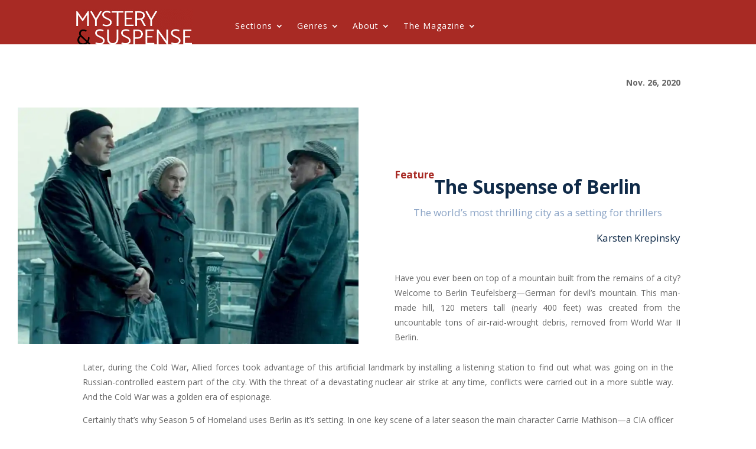

--- FILE ---
content_type: text/html; charset=UTF-8
request_url: https://www.mysteryandsuspense.com/berlin-thrillers/
body_size: 15581
content:
<!DOCTYPE html>
<html lang="en-US">
<head>
	<meta charset="UTF-8" />
<meta http-equiv="X-UA-Compatible" content="IE=edge">
	<link rel="pingback" href="https://www.mysteryandsuspense.com/xmlrpc.php" />

	<script type="text/javascript">
		document.documentElement.className = 'js';
	</script>
	
	<script>var et_site_url='https://www.mysteryandsuspense.com';var et_post_id='2991';function et_core_page_resource_fallback(a,b){"undefined"===typeof b&&(b=a.sheet.cssRules&&0===a.sheet.cssRules.length);b&&(a.onerror=null,a.onload=null,a.href?a.href=et_site_url+"/?et_core_page_resource="+a.id+et_post_id:a.src&&(a.src=et_site_url+"/?et_core_page_resource="+a.id+et_post_id))}
</script><meta name='robots' content='index, follow, max-image-preview:large, max-snippet:-1, max-video-preview:-1' />

	<!-- This site is optimized with the Yoast SEO plugin v23.7 - https://yoast.com/wordpress/plugins/seo/ -->
	<title>The Suspense of Berlin - Mystery and Suspense Magazine</title>
	<meta name="description" content="The suspense of Berlin. The world’s most thrilling city as a setting for thrillers. Berlin Thrillers and Mysteries." />
	<link rel="canonical" href="https://www.mysteryandsuspense.com/berlin-thrillers/" />
	<meta property="og:locale" content="en_US" />
	<meta property="og:type" content="article" />
	<meta property="og:title" content="The Suspense of Berlin - Mystery and Suspense Magazine" />
	<meta property="og:description" content="The suspense of Berlin. The world’s most thrilling city as a setting for thrillers. Berlin Thrillers and Mysteries." />
	<meta property="og:url" content="https://www.mysteryandsuspense.com/berlin-thrillers/" />
	<meta property="og:site_name" content="Mystery and Suspense Magazine" />
	<meta property="article:publisher" content="https://www.facebook.com/mysteryandsuspensemagazine" />
	<meta property="article:published_time" content="2020-11-26T14:18:00+00:00" />
	<meta property="article:modified_time" content="2021-02-01T18:22:45+00:00" />
	<meta property="og:image" content="https://i2.wp.com/www.mysteryandsuspense.com/wp-content/uploads/2020/11/Berlin-Thrillers.jpg?fit=865%2C600&ssl=1" />
	<meta property="og:image:width" content="865" />
	<meta property="og:image:height" content="600" />
	<meta property="og:image:type" content="image/jpeg" />
	<meta name="author" content="Mystery and Suspense Magazine" />
	<meta name="twitter:card" content="summary_large_image" />
	<meta name="twitter:creator" content="@MandSMagazine" />
	<meta name="twitter:site" content="@MandSMagazine" />
	<script type="application/ld+json" class="yoast-schema-graph">{"@context":"https://schema.org","@graph":[{"@type":"Article","@id":"https://www.mysteryandsuspense.com/berlin-thrillers/#article","isPartOf":{"@id":"https://www.mysteryandsuspense.com/berlin-thrillers/"},"author":{"name":"Mystery and Suspense Magazine","@id":"https://www.mysteryandsuspense.com/#/schema/person/e314362663b355a4001bc40bed93b0c2"},"headline":"The Suspense of Berlin","datePublished":"2020-11-26T14:18:00+00:00","dateModified":"2021-02-01T18:22:45+00:00","mainEntityOfPage":{"@id":"https://www.mysteryandsuspense.com/berlin-thrillers/"},"wordCount":1862,"commentCount":0,"publisher":{"@id":"https://www.mysteryandsuspense.com/#organization"},"image":{"@id":"https://www.mysteryandsuspense.com/berlin-thrillers/#primaryimage"},"thumbnailUrl":"https://www.mysteryandsuspense.com/wp-content/uploads/2020/11/Berlin-Thrillers.jpg","articleSection":["Feature","Feature - Military Thriller","Feature - Suspense Thriller"],"inLanguage":"en-US","potentialAction":[{"@type":"CommentAction","name":"Comment","target":["https://www.mysteryandsuspense.com/berlin-thrillers/#respond"]}]},{"@type":"WebPage","@id":"https://www.mysteryandsuspense.com/berlin-thrillers/","url":"https://www.mysteryandsuspense.com/berlin-thrillers/","name":"The Suspense of Berlin - Mystery and Suspense Magazine","isPartOf":{"@id":"https://www.mysteryandsuspense.com/#website"},"primaryImageOfPage":{"@id":"https://www.mysteryandsuspense.com/berlin-thrillers/#primaryimage"},"image":{"@id":"https://www.mysteryandsuspense.com/berlin-thrillers/#primaryimage"},"thumbnailUrl":"https://www.mysteryandsuspense.com/wp-content/uploads/2020/11/Berlin-Thrillers.jpg","datePublished":"2020-11-26T14:18:00+00:00","dateModified":"2021-02-01T18:22:45+00:00","description":"The suspense of Berlin. The world’s most thrilling city as a setting for thrillers. Berlin Thrillers and Mysteries.","breadcrumb":{"@id":"https://www.mysteryandsuspense.com/berlin-thrillers/#breadcrumb"},"inLanguage":"en-US","potentialAction":[{"@type":"ReadAction","target":["https://www.mysteryandsuspense.com/berlin-thrillers/"]}]},{"@type":"ImageObject","inLanguage":"en-US","@id":"https://www.mysteryandsuspense.com/berlin-thrillers/#primaryimage","url":"https://www.mysteryandsuspense.com/wp-content/uploads/2020/11/Berlin-Thrillers.jpg","contentUrl":"https://www.mysteryandsuspense.com/wp-content/uploads/2020/11/Berlin-Thrillers.jpg","width":865,"height":600,"caption":"Berlin Thrillers"},{"@type":"BreadcrumbList","@id":"https://www.mysteryandsuspense.com/berlin-thrillers/#breadcrumb","itemListElement":[{"@type":"ListItem","position":1,"name":"Home","item":"https://www.mysteryandsuspense.com/"},{"@type":"ListItem","position":2,"name":"The Suspense of Berlin"}]},{"@type":"WebSite","@id":"https://www.mysteryandsuspense.com/#website","url":"https://www.mysteryandsuspense.com/","name":"Mystery and Suspense Magazine","description":"The best of mystery, thriller, horror, crime &amp; suspense","publisher":{"@id":"https://www.mysteryandsuspense.com/#organization"},"potentialAction":[{"@type":"SearchAction","target":{"@type":"EntryPoint","urlTemplate":"https://www.mysteryandsuspense.com/?s={search_term_string}"},"query-input":{"@type":"PropertyValueSpecification","valueRequired":true,"valueName":"search_term_string"}}],"inLanguage":"en-US"},{"@type":"Organization","@id":"https://www.mysteryandsuspense.com/#organization","name":"Mystery and Suspense","url":"https://www.mysteryandsuspense.com/","logo":{"@type":"ImageObject","inLanguage":"en-US","@id":"https://www.mysteryandsuspense.com/#/schema/logo/image/","url":"https://www.mysteryandsuspense.com/wp-content/uploads/2020/09/logo3.jpg","contentUrl":"https://www.mysteryandsuspense.com/wp-content/uploads/2020/09/logo3.jpg","width":274,"height":111,"caption":"Mystery and Suspense"},"image":{"@id":"https://www.mysteryandsuspense.com/#/schema/logo/image/"},"sameAs":["https://www.facebook.com/mysteryandsuspensemagazine","https://x.com/MandSMagazine"]},{"@type":"Person","@id":"https://www.mysteryandsuspense.com/#/schema/person/e314362663b355a4001bc40bed93b0c2","name":"Mystery and Suspense Magazine","image":{"@type":"ImageObject","inLanguage":"en-US","@id":"https://www.mysteryandsuspense.com/#/schema/person/image/","url":"https://secure.gravatar.com/avatar/32ffa72c922864d6d2ae7a0951e5c65b4077b169bf539d7cee4a59c612d1c4bd?s=96&d=wp_user_avatar&r=g","contentUrl":"https://secure.gravatar.com/avatar/32ffa72c922864d6d2ae7a0951e5c65b4077b169bf539d7cee4a59c612d1c4bd?s=96&d=wp_user_avatar&r=g","caption":"Mystery and Suspense Magazine"},"url":"https://www.mysteryandsuspense.com/author/sam-boush/"}]}</script>
	<!-- / Yoast SEO plugin. -->


<link rel='dns-prefetch' href='//www.mysteryandsuspense.com' />
<link rel='dns-prefetch' href='//www.googletagmanager.com' />
<link rel='dns-prefetch' href='//fonts.googleapis.com' />
<link rel='dns-prefetch' href='//pagead2.googlesyndication.com' />
<link rel="alternate" type="application/rss+xml" title="Mystery and Suspense Magazine &raquo; Feed" href="https://www.mysteryandsuspense.com/feed/" />
<link rel="alternate" title="oEmbed (JSON)" type="application/json+oembed" href="https://www.mysteryandsuspense.com/wp-json/oembed/1.0/embed?url=https%3A%2F%2Fwww.mysteryandsuspense.com%2Fberlin-thrillers%2F" />
<link rel="alternate" title="oEmbed (XML)" type="text/xml+oembed" href="https://www.mysteryandsuspense.com/wp-json/oembed/1.0/embed?url=https%3A%2F%2Fwww.mysteryandsuspense.com%2Fberlin-thrillers%2F&#038;format=xml" />
<style id='wp-img-auto-sizes-contain-inline-css' type='text/css'>
img:is([sizes=auto i],[sizes^="auto," i]){contain-intrinsic-size:3000px 1500px}
/*# sourceURL=wp-img-auto-sizes-contain-inline-css */
</style>
<style id='wp-block-library-inline-css' type='text/css'>
:root{--wp-block-synced-color:#7a00df;--wp-block-synced-color--rgb:122,0,223;--wp-bound-block-color:var(--wp-block-synced-color);--wp-editor-canvas-background:#ddd;--wp-admin-theme-color:#007cba;--wp-admin-theme-color--rgb:0,124,186;--wp-admin-theme-color-darker-10:#006ba1;--wp-admin-theme-color-darker-10--rgb:0,107,160.5;--wp-admin-theme-color-darker-20:#005a87;--wp-admin-theme-color-darker-20--rgb:0,90,135;--wp-admin-border-width-focus:2px}@media (min-resolution:192dpi){:root{--wp-admin-border-width-focus:1.5px}}.wp-element-button{cursor:pointer}:root .has-very-light-gray-background-color{background-color:#eee}:root .has-very-dark-gray-background-color{background-color:#313131}:root .has-very-light-gray-color{color:#eee}:root .has-very-dark-gray-color{color:#313131}:root .has-vivid-green-cyan-to-vivid-cyan-blue-gradient-background{background:linear-gradient(135deg,#00d084,#0693e3)}:root .has-purple-crush-gradient-background{background:linear-gradient(135deg,#34e2e4,#4721fb 50%,#ab1dfe)}:root .has-hazy-dawn-gradient-background{background:linear-gradient(135deg,#faaca8,#dad0ec)}:root .has-subdued-olive-gradient-background{background:linear-gradient(135deg,#fafae1,#67a671)}:root .has-atomic-cream-gradient-background{background:linear-gradient(135deg,#fdd79a,#004a59)}:root .has-nightshade-gradient-background{background:linear-gradient(135deg,#330968,#31cdcf)}:root .has-midnight-gradient-background{background:linear-gradient(135deg,#020381,#2874fc)}:root{--wp--preset--font-size--normal:16px;--wp--preset--font-size--huge:42px}.has-regular-font-size{font-size:1em}.has-larger-font-size{font-size:2.625em}.has-normal-font-size{font-size:var(--wp--preset--font-size--normal)}.has-huge-font-size{font-size:var(--wp--preset--font-size--huge)}.has-text-align-center{text-align:center}.has-text-align-left{text-align:left}.has-text-align-right{text-align:right}.has-fit-text{white-space:nowrap!important}#end-resizable-editor-section{display:none}.aligncenter{clear:both}.items-justified-left{justify-content:flex-start}.items-justified-center{justify-content:center}.items-justified-right{justify-content:flex-end}.items-justified-space-between{justify-content:space-between}.screen-reader-text{border:0;clip-path:inset(50%);height:1px;margin:-1px;overflow:hidden;padding:0;position:absolute;width:1px;word-wrap:normal!important}.screen-reader-text:focus{background-color:#ddd;clip-path:none;color:#444;display:block;font-size:1em;height:auto;left:5px;line-height:normal;padding:15px 23px 14px;text-decoration:none;top:5px;width:auto;z-index:100000}html :where(.has-border-color){border-style:solid}html :where([style*=border-top-color]){border-top-style:solid}html :where([style*=border-right-color]){border-right-style:solid}html :where([style*=border-bottom-color]){border-bottom-style:solid}html :where([style*=border-left-color]){border-left-style:solid}html :where([style*=border-width]){border-style:solid}html :where([style*=border-top-width]){border-top-style:solid}html :where([style*=border-right-width]){border-right-style:solid}html :where([style*=border-bottom-width]){border-bottom-style:solid}html :where([style*=border-left-width]){border-left-style:solid}html :where(img[class*=wp-image-]){height:auto;max-width:100%}:where(figure){margin:0 0 1em}html :where(.is-position-sticky){--wp-admin--admin-bar--position-offset:var(--wp-admin--admin-bar--height,0px)}@media screen and (max-width:600px){html :where(.is-position-sticky){--wp-admin--admin-bar--position-offset:0px}}

/*# sourceURL=wp-block-library-inline-css */
</style><style id='global-styles-inline-css' type='text/css'>
:root{--wp--preset--aspect-ratio--square: 1;--wp--preset--aspect-ratio--4-3: 4/3;--wp--preset--aspect-ratio--3-4: 3/4;--wp--preset--aspect-ratio--3-2: 3/2;--wp--preset--aspect-ratio--2-3: 2/3;--wp--preset--aspect-ratio--16-9: 16/9;--wp--preset--aspect-ratio--9-16: 9/16;--wp--preset--color--black: #000000;--wp--preset--color--cyan-bluish-gray: #abb8c3;--wp--preset--color--white: #ffffff;--wp--preset--color--pale-pink: #f78da7;--wp--preset--color--vivid-red: #cf2e2e;--wp--preset--color--luminous-vivid-orange: #ff6900;--wp--preset--color--luminous-vivid-amber: #fcb900;--wp--preset--color--light-green-cyan: #7bdcb5;--wp--preset--color--vivid-green-cyan: #00d084;--wp--preset--color--pale-cyan-blue: #8ed1fc;--wp--preset--color--vivid-cyan-blue: #0693e3;--wp--preset--color--vivid-purple: #9b51e0;--wp--preset--gradient--vivid-cyan-blue-to-vivid-purple: linear-gradient(135deg,rgb(6,147,227) 0%,rgb(155,81,224) 100%);--wp--preset--gradient--light-green-cyan-to-vivid-green-cyan: linear-gradient(135deg,rgb(122,220,180) 0%,rgb(0,208,130) 100%);--wp--preset--gradient--luminous-vivid-amber-to-luminous-vivid-orange: linear-gradient(135deg,rgb(252,185,0) 0%,rgb(255,105,0) 100%);--wp--preset--gradient--luminous-vivid-orange-to-vivid-red: linear-gradient(135deg,rgb(255,105,0) 0%,rgb(207,46,46) 100%);--wp--preset--gradient--very-light-gray-to-cyan-bluish-gray: linear-gradient(135deg,rgb(238,238,238) 0%,rgb(169,184,195) 100%);--wp--preset--gradient--cool-to-warm-spectrum: linear-gradient(135deg,rgb(74,234,220) 0%,rgb(151,120,209) 20%,rgb(207,42,186) 40%,rgb(238,44,130) 60%,rgb(251,105,98) 80%,rgb(254,248,76) 100%);--wp--preset--gradient--blush-light-purple: linear-gradient(135deg,rgb(255,206,236) 0%,rgb(152,150,240) 100%);--wp--preset--gradient--blush-bordeaux: linear-gradient(135deg,rgb(254,205,165) 0%,rgb(254,45,45) 50%,rgb(107,0,62) 100%);--wp--preset--gradient--luminous-dusk: linear-gradient(135deg,rgb(255,203,112) 0%,rgb(199,81,192) 50%,rgb(65,88,208) 100%);--wp--preset--gradient--pale-ocean: linear-gradient(135deg,rgb(255,245,203) 0%,rgb(182,227,212) 50%,rgb(51,167,181) 100%);--wp--preset--gradient--electric-grass: linear-gradient(135deg,rgb(202,248,128) 0%,rgb(113,206,126) 100%);--wp--preset--gradient--midnight: linear-gradient(135deg,rgb(2,3,129) 0%,rgb(40,116,252) 100%);--wp--preset--font-size--small: 13px;--wp--preset--font-size--medium: 20px;--wp--preset--font-size--large: 36px;--wp--preset--font-size--x-large: 42px;--wp--preset--spacing--20: 0.44rem;--wp--preset--spacing--30: 0.67rem;--wp--preset--spacing--40: 1rem;--wp--preset--spacing--50: 1.5rem;--wp--preset--spacing--60: 2.25rem;--wp--preset--spacing--70: 3.38rem;--wp--preset--spacing--80: 5.06rem;--wp--preset--shadow--natural: 6px 6px 9px rgba(0, 0, 0, 0.2);--wp--preset--shadow--deep: 12px 12px 50px rgba(0, 0, 0, 0.4);--wp--preset--shadow--sharp: 6px 6px 0px rgba(0, 0, 0, 0.2);--wp--preset--shadow--outlined: 6px 6px 0px -3px rgb(255, 255, 255), 6px 6px rgb(0, 0, 0);--wp--preset--shadow--crisp: 6px 6px 0px rgb(0, 0, 0);}:where(.is-layout-flex){gap: 0.5em;}:where(.is-layout-grid){gap: 0.5em;}body .is-layout-flex{display: flex;}.is-layout-flex{flex-wrap: wrap;align-items: center;}.is-layout-flex > :is(*, div){margin: 0;}body .is-layout-grid{display: grid;}.is-layout-grid > :is(*, div){margin: 0;}:where(.wp-block-columns.is-layout-flex){gap: 2em;}:where(.wp-block-columns.is-layout-grid){gap: 2em;}:where(.wp-block-post-template.is-layout-flex){gap: 1.25em;}:where(.wp-block-post-template.is-layout-grid){gap: 1.25em;}.has-black-color{color: var(--wp--preset--color--black) !important;}.has-cyan-bluish-gray-color{color: var(--wp--preset--color--cyan-bluish-gray) !important;}.has-white-color{color: var(--wp--preset--color--white) !important;}.has-pale-pink-color{color: var(--wp--preset--color--pale-pink) !important;}.has-vivid-red-color{color: var(--wp--preset--color--vivid-red) !important;}.has-luminous-vivid-orange-color{color: var(--wp--preset--color--luminous-vivid-orange) !important;}.has-luminous-vivid-amber-color{color: var(--wp--preset--color--luminous-vivid-amber) !important;}.has-light-green-cyan-color{color: var(--wp--preset--color--light-green-cyan) !important;}.has-vivid-green-cyan-color{color: var(--wp--preset--color--vivid-green-cyan) !important;}.has-pale-cyan-blue-color{color: var(--wp--preset--color--pale-cyan-blue) !important;}.has-vivid-cyan-blue-color{color: var(--wp--preset--color--vivid-cyan-blue) !important;}.has-vivid-purple-color{color: var(--wp--preset--color--vivid-purple) !important;}.has-black-background-color{background-color: var(--wp--preset--color--black) !important;}.has-cyan-bluish-gray-background-color{background-color: var(--wp--preset--color--cyan-bluish-gray) !important;}.has-white-background-color{background-color: var(--wp--preset--color--white) !important;}.has-pale-pink-background-color{background-color: var(--wp--preset--color--pale-pink) !important;}.has-vivid-red-background-color{background-color: var(--wp--preset--color--vivid-red) !important;}.has-luminous-vivid-orange-background-color{background-color: var(--wp--preset--color--luminous-vivid-orange) !important;}.has-luminous-vivid-amber-background-color{background-color: var(--wp--preset--color--luminous-vivid-amber) !important;}.has-light-green-cyan-background-color{background-color: var(--wp--preset--color--light-green-cyan) !important;}.has-vivid-green-cyan-background-color{background-color: var(--wp--preset--color--vivid-green-cyan) !important;}.has-pale-cyan-blue-background-color{background-color: var(--wp--preset--color--pale-cyan-blue) !important;}.has-vivid-cyan-blue-background-color{background-color: var(--wp--preset--color--vivid-cyan-blue) !important;}.has-vivid-purple-background-color{background-color: var(--wp--preset--color--vivid-purple) !important;}.has-black-border-color{border-color: var(--wp--preset--color--black) !important;}.has-cyan-bluish-gray-border-color{border-color: var(--wp--preset--color--cyan-bluish-gray) !important;}.has-white-border-color{border-color: var(--wp--preset--color--white) !important;}.has-pale-pink-border-color{border-color: var(--wp--preset--color--pale-pink) !important;}.has-vivid-red-border-color{border-color: var(--wp--preset--color--vivid-red) !important;}.has-luminous-vivid-orange-border-color{border-color: var(--wp--preset--color--luminous-vivid-orange) !important;}.has-luminous-vivid-amber-border-color{border-color: var(--wp--preset--color--luminous-vivid-amber) !important;}.has-light-green-cyan-border-color{border-color: var(--wp--preset--color--light-green-cyan) !important;}.has-vivid-green-cyan-border-color{border-color: var(--wp--preset--color--vivid-green-cyan) !important;}.has-pale-cyan-blue-border-color{border-color: var(--wp--preset--color--pale-cyan-blue) !important;}.has-vivid-cyan-blue-border-color{border-color: var(--wp--preset--color--vivid-cyan-blue) !important;}.has-vivid-purple-border-color{border-color: var(--wp--preset--color--vivid-purple) !important;}.has-vivid-cyan-blue-to-vivid-purple-gradient-background{background: var(--wp--preset--gradient--vivid-cyan-blue-to-vivid-purple) !important;}.has-light-green-cyan-to-vivid-green-cyan-gradient-background{background: var(--wp--preset--gradient--light-green-cyan-to-vivid-green-cyan) !important;}.has-luminous-vivid-amber-to-luminous-vivid-orange-gradient-background{background: var(--wp--preset--gradient--luminous-vivid-amber-to-luminous-vivid-orange) !important;}.has-luminous-vivid-orange-to-vivid-red-gradient-background{background: var(--wp--preset--gradient--luminous-vivid-orange-to-vivid-red) !important;}.has-very-light-gray-to-cyan-bluish-gray-gradient-background{background: var(--wp--preset--gradient--very-light-gray-to-cyan-bluish-gray) !important;}.has-cool-to-warm-spectrum-gradient-background{background: var(--wp--preset--gradient--cool-to-warm-spectrum) !important;}.has-blush-light-purple-gradient-background{background: var(--wp--preset--gradient--blush-light-purple) !important;}.has-blush-bordeaux-gradient-background{background: var(--wp--preset--gradient--blush-bordeaux) !important;}.has-luminous-dusk-gradient-background{background: var(--wp--preset--gradient--luminous-dusk) !important;}.has-pale-ocean-gradient-background{background: var(--wp--preset--gradient--pale-ocean) !important;}.has-electric-grass-gradient-background{background: var(--wp--preset--gradient--electric-grass) !important;}.has-midnight-gradient-background{background: var(--wp--preset--gradient--midnight) !important;}.has-small-font-size{font-size: var(--wp--preset--font-size--small) !important;}.has-medium-font-size{font-size: var(--wp--preset--font-size--medium) !important;}.has-large-font-size{font-size: var(--wp--preset--font-size--large) !important;}.has-x-large-font-size{font-size: var(--wp--preset--font-size--x-large) !important;}
/*# sourceURL=global-styles-inline-css */
</style>

<style id='classic-theme-styles-inline-css' type='text/css'>
/*! This file is auto-generated */
.wp-block-button__link{color:#fff;background-color:#32373c;border-radius:9999px;box-shadow:none;text-decoration:none;padding:calc(.667em + 2px) calc(1.333em + 2px);font-size:1.125em}.wp-block-file__button{background:#32373c;color:#fff;text-decoration:none}
/*# sourceURL=/wp-includes/css/classic-themes.min.css */
</style>
<link rel='stylesheet' id='wpacu-combined-google-fonts-css' href='https://fonts.googleapis.com/css?family=Cardo:700,italic,regular|Open+Sans:300,300italic,400,400italic,600,600italic,700,700italic,800,800italic&amp;subset=latin,latin-ext' type='text/css' media='all' />
<link rel='stylesheet' id='divi-style-css' href='https://www.mysteryandsuspense.com/wp-content/cache/asset-cleanup/css/item/divi__style-css-v3b06bd72227393fa030468af3a1272b6db404f9f.css' type='text/css' media='all' />
<link rel='stylesheet' id='wpforms-choicesjs-css' href='https://www.mysteryandsuspense.com/wp-content/plugins/wpforms-lite/assets/css/integrations/divi/choices.min.css?ver=10.2.0' type='text/css' media='all' />
<script type="text/javascript" src="https://www.mysteryandsuspense.com/wp-includes/js/jquery/jquery.min.js?ver=3.7.1" id="jquery-core-js"></script>
<script type="text/javascript" src="https://www.mysteryandsuspense.com/wp-includes/js/jquery/jquery-migrate.min.js?ver=3.4.1" id="jquery-migrate-js"></script>

<!-- Google tag (gtag.js) snippet added by Site Kit -->
<!-- Google Analytics snippet added by Site Kit -->
<script type="text/javascript" src="https://www.googletagmanager.com/gtag/js?id=GT-MQPPCDM" id="google_gtagjs-js" async></script>
<script type="text/javascript" id="google_gtagjs-js-after">
/* <![CDATA[ */
window.dataLayer = window.dataLayer || [];function gtag(){dataLayer.push(arguments);}
gtag("set","linker",{"domains":["www.mysteryandsuspense.com"]});
gtag("js", new Date());
gtag("set", "developer_id.dZTNiMT", true);
gtag("config", "GT-MQPPCDM");
//# sourceURL=google_gtagjs-js-after
/* ]]> */
</script>
<link rel="https://api.w.org/" href="https://www.mysteryandsuspense.com/wp-json/" /><link rel="alternate" title="JSON" type="application/json" href="https://www.mysteryandsuspense.com/wp-json/wp/v2/posts/2991" /><link rel='shortlink' href='https://www.mysteryandsuspense.com/?p=2991' />
<meta name="viewport" content="width=device-width, initial-scale=1.0, maximum-scale=1.0, user-scalable=0" /><link rel="preload" href="https://www.mysteryandsuspense.com/wp-content/themes/Divi/core/admin/fonts/modules.ttf" as="font" crossorigin="anonymous">
<!-- Google AdSense meta tags added by Site Kit -->
<meta name="google-adsense-platform-account" content="ca-host-pub-2644536267352236">
<meta name="google-adsense-platform-domain" content="sitekit.withgoogle.com">
<!-- End Google AdSense meta tags added by Site Kit -->

<!-- Google Tag Manager snippet added by Site Kit -->
<script type="text/javascript">
/* <![CDATA[ */

			( function( w, d, s, l, i ) {
				w[l] = w[l] || [];
				w[l].push( {'gtm.start': new Date().getTime(), event: 'gtm.js'} );
				var f = d.getElementsByTagName( s )[0],
					j = d.createElement( s ), dl = l != 'dataLayer' ? '&l=' + l : '';
				j.async = true;
				j.src = 'https://www.googletagmanager.com/gtm.js?id=' + i + dl;
				f.parentNode.insertBefore( j, f );
			} )( window, document, 'script', 'dataLayer', 'GTM-WFJPCT8' );
			
/* ]]> */
</script>

<!-- End Google Tag Manager snippet added by Site Kit -->

<!-- Google AdSense snippet added by Site Kit -->
<script type="text/javascript" async="async" src="https://pagead2.googlesyndication.com/pagead/js/adsbygoogle.js?client=ca-pub-9319270416681197&amp;host=ca-host-pub-2644536267352236" crossorigin="anonymous"></script>

<!-- End Google AdSense snippet added by Site Kit -->
<script>
(function($) { 
    function setup_collapsible_submenus() {
        // mobile menu
        $('.mobile_nav .menu-item-has-children > a').after('<span class="menu-closed"></span>');
        $('.mobile_nav .menu-item-has-children > a').each(function() {
            $(this).next().next('.sub-menu').toggleClass('hide',1000);
        });
        $('.mobile_nav .menu-item-has-children > a + span').on('click', function(event) {
            event.preventDefault();
            $(this).toggleClass('menu-open');
            $(this).next('.sub-menu').toggleClass('hide',1000);
        });
    }
    $(window).load(function() {
        setTimeout(function() {
            setup_collapsible_submenus();
        }, 700);
    });
})(jQuery);
</script><link rel="icon" href="https://www.mysteryandsuspense.com/wp-content/uploads/2020/09/cropped-flavicon-150x150.jpg" sizes="32x32" />
<link rel="icon" href="https://www.mysteryandsuspense.com/wp-content/uploads/2020/09/cropped-flavicon-300x300.jpg" sizes="192x192" />
<link rel="apple-touch-icon" href="https://www.mysteryandsuspense.com/wp-content/uploads/2020/09/cropped-flavicon-300x300.jpg" />
<meta name="msapplication-TileImage" content="https://www.mysteryandsuspense.com/wp-content/uploads/2020/09/cropped-flavicon-300x300.jpg" />
<link rel="stylesheet" id="et-core-unified-tb-222-tb-133-2991-cached-inline-styles" href="https://www.mysteryandsuspense.com/wp-content/et-cache/2991/et-core-unified-tb-222-tb-133-2991-17674166047549.min.css" onerror="et_core_page_resource_fallback(this, true)" onload="et_core_page_resource_fallback(this)" /><style  type='text/css'  data-wpacu-inline-css-file='1'>
#page-container .mobile_nav li ul.hide{display:none!important}#page-container .mobile_nav .menu-item-has-children{position:relative}#page-container .mobile_nav .menu-item-has-children &gt;a{background:transparent}#page-container .mobile_nav .menu-item-has-children &gt;a+span{position:absolute;right:0;top:0;padding:10px 20px;font-size:20px;font-weight:700;cursor:pointer;z-index:3}#page-container span.menu-closed:before{content:"4c";display:block;color:#000;font-size:16px;font-family:ETmodules}#page-container span.menu-closed.menu-open:before{content:"4d"}
</style><style id="wpforms-css-vars-root">
				:root {
					--wpforms-field-border-radius: 3px;
--wpforms-field-border-style: solid;
--wpforms-field-border-size: 1px;
--wpforms-field-background-color: #ffffff;
--wpforms-field-border-color: rgba( 0, 0, 0, 0.25 );
--wpforms-field-border-color-spare: rgba( 0, 0, 0, 0.25 );
--wpforms-field-text-color: rgba( 0, 0, 0, 0.7 );
--wpforms-field-menu-color: #ffffff;
--wpforms-label-color: rgba( 0, 0, 0, 0.85 );
--wpforms-label-sublabel-color: rgba( 0, 0, 0, 0.55 );
--wpforms-label-error-color: #d63637;
--wpforms-button-border-radius: 3px;
--wpforms-button-border-style: none;
--wpforms-button-border-size: 1px;
--wpforms-button-background-color: #066aab;
--wpforms-button-border-color: #066aab;
--wpforms-button-text-color: #ffffff;
--wpforms-page-break-color: #066aab;
--wpforms-background-image: none;
--wpforms-background-position: center center;
--wpforms-background-repeat: no-repeat;
--wpforms-background-size: cover;
--wpforms-background-width: 100px;
--wpforms-background-height: 100px;
--wpforms-background-color: rgba( 0, 0, 0, 0 );
--wpforms-background-url: none;
--wpforms-container-padding: 0px;
--wpforms-container-border-style: none;
--wpforms-container-border-width: 1px;
--wpforms-container-border-color: #000000;
--wpforms-container-border-radius: 3px;
--wpforms-field-size-input-height: 43px;
--wpforms-field-size-input-spacing: 15px;
--wpforms-field-size-font-size: 16px;
--wpforms-field-size-line-height: 19px;
--wpforms-field-size-padding-h: 14px;
--wpforms-field-size-checkbox-size: 16px;
--wpforms-field-size-sublabel-spacing: 5px;
--wpforms-field-size-icon-size: 1;
--wpforms-label-size-font-size: 16px;
--wpforms-label-size-line-height: 19px;
--wpforms-label-size-sublabel-font-size: 14px;
--wpforms-label-size-sublabel-line-height: 17px;
--wpforms-button-size-font-size: 17px;
--wpforms-button-size-height: 41px;
--wpforms-button-size-padding-h: 15px;
--wpforms-button-size-margin-top: 10px;
--wpforms-container-shadow-size-box-shadow: none;

				}
			</style><link rel='stylesheet' id='mediaelement-css' href='https://www.mysteryandsuspense.com/wp-includes/js/mediaelement/mediaelementplayer-legacy.min.css?ver=4.2.17' type='text/css' media='all' />
<link rel='stylesheet' id='wp-mediaelement-css' href='https://www.mysteryandsuspense.com/wp-includes/js/mediaelement/wp-mediaelement.min.css?ver=6.9' type='text/css' media='all' />
</head>
<body class="wp-singular post-template-default single single-post postid-2991 single-format-standard wp-theme-Divi et-tb-has-template et-tb-has-header et-tb-has-footer et_pb_button_helper_class et_cover_background et_pb_gutter osx et_pb_gutters3 et_pb_pagebuilder_layout et_no_sidebar et_divi_theme et-db et_minified_js et_minified_css">
	<div id="page-container">
<div id="et-boc" class="et-boc">
			
		<header class="et-l et-l--header">
			<div class="et_builder_inner_content et_pb_gutters3"><div class="et_pb_section et_pb_section_0_tb_header et_pb_with_background et_section_regular" >
				
				
				
				
					<div class="et_pb_row et_pb_row_0_tb_header et_pb_row--with-menu">
				<div class="et_pb_column et_pb_column_1_4 et_pb_column_0_tb_header  et_pb_css_mix_blend_mode_passthrough">
				
				
				<div class="et_pb_module et_pb_image et_pb_image_0_tb_header">
				
				
				<a href="/home/"><span class="et_pb_image_wrap "><img decoding="async" width="395" height="120" src="https://www.mysteryandsuspense.com/wp-content/uploads/2020/12/Mystery-and-Suspense.png" alt="Mystery and Suspense Magazine" title="Mystery and Suspense Magazine" srcset="https://www.mysteryandsuspense.com/wp-content/uploads/2020/12/Mystery-and-Suspense.png 395w, https://www.mysteryandsuspense.com/wp-content/uploads/2020/12/Mystery-and-Suspense-300x91.png 300w" sizes="(max-width: 395px) 100vw, 395px" class="wp-image-3319" /></span></a>
			</div>
			</div> <!-- .et_pb_column --><div class="et_pb_column et_pb_column_3_4 et_pb_column_1_tb_header  et_pb_css_mix_blend_mode_passthrough et-last-child et_pb_column--with-menu">
				
				
				<div class="et_pb_module et_pb_menu et_pb_menu_0_tb_header et_pb_bg_layout_light  et_pb_text_align_left et_dropdown_animation_fade et_pb_menu--without-logo et_pb_menu--style-left_aligned">
					
					
					<div class="et_pb_menu_inner_container clearfix">
						
						<div class="et_pb_menu__wrap">
							<div class="et_pb_menu__menu">
								<nav class="et-menu-nav"><ul id="menu-primary" class="et-menu nav"><li class="et_pb_menu_page_id-5522 menu-item menu-item-type-custom menu-item-object-custom menu-item-has-children menu-item-5522"><a href="#">Sections</a>
<ul class="sub-menu">
	<li class="et_pb_menu_page_id-530 menu-item menu-item-type-post_type menu-item-object-page menu-item-535"><a href="https://www.mysteryandsuspense.com/features/">Features</a></li>
	<li class="et_pb_menu_page_id-71 menu-item menu-item-type-post_type menu-item-object-page menu-item-97"><a href="https://www.mysteryandsuspense.com/interviews/">Interviews</a></li>
	<li class="et_pb_menu_page_id-73 menu-item menu-item-type-post_type menu-item-object-page menu-item-99"><a href="https://www.mysteryandsuspense.com/reviews/">Reviews</a></li>
	<li class="et_pb_menu_page_id-9360 menu-item menu-item-type-post_type menu-item-object-page menu-item-9439"><a href="https://www.mysteryandsuspense.com/subgenres/">Topics</a></li>
</ul>
</li>
<li class="et_pb_menu_page_id-4980 menu-item menu-item-type-custom menu-item-object-custom menu-item-has-children menu-item-4980"><a href="#">Genres</a>
<ul class="sub-menu">
	<li class="et_pb_menu_page_id-4967 menu-item menu-item-type-post_type menu-item-object-page menu-item-4982"><a href="https://www.mysteryandsuspense.com/mysteries/">Mysteries</a></li>
	<li class="et_pb_menu_page_id-4959 menu-item menu-item-type-post_type menu-item-object-page menu-item-4983"><a href="https://www.mysteryandsuspense.com/thrillers/">Thrillers</a></li>
	<li class="et_pb_menu_page_id-4974 menu-item menu-item-type-post_type menu-item-object-page menu-item-4981"><a href="https://www.mysteryandsuspense.com/crime/">Crime</a></li>
	<li class="et_pb_menu_page_id-4945 menu-item menu-item-type-post_type menu-item-object-page menu-item-4984"><a href="https://www.mysteryandsuspense.com/horror/">Horror</a></li>
	<li class="et_pb_menu_page_id-4089 menu-item menu-item-type-post_type menu-item-object-page menu-item-4985"><a href="https://www.mysteryandsuspense.com/suspense/">Suspense</a></li>
</ul>
</li>
<li class="et_pb_menu_page_id-5503 menu-item menu-item-type-custom menu-item-object-custom menu-item-has-children menu-item-5503"><a href="/about/">About</a>
<ul class="sub-menu">
	<li class="et_pb_menu_page_id-75 menu-item menu-item-type-post_type menu-item-object-page menu-item-94"><a href="https://www.mysteryandsuspense.com/about/">About Us</a></li>
	<li class="et_pb_menu_page_id-79 menu-item menu-item-type-post_type menu-item-object-page menu-item-95"><a href="https://www.mysteryandsuspense.com/contact-us/">Contact Us</a></li>
</ul>
</li>
<li class="et_pb_menu_page_id-5504 menu-item menu-item-type-custom menu-item-object-custom menu-item-has-children menu-item-5504"><a href="/archives/">The Magazine</a>
<ul class="sub-menu">
	<li class="call-to-action et_pb_menu_page_id-5509 menu-item menu-item-type-custom menu-item-object-custom menu-item-5509"><a href="https://www.mysteryandsuspense.com/wp-content/uploads/2024/06/Summer2024.pdf">Current Issue</a></li>
	<li class="et_pb_menu_page_id-10322 menu-item menu-item-type-post_type menu-item-object-post menu-item-10326"><a href="https://www.mysteryandsuspense.com/archives/">Archives</a></li>
	<li class="et_pb_menu_page_id-5493 menu-item menu-item-type-post_type menu-item-object-page menu-item-5506"><a href="https://www.mysteryandsuspense.com/advertise/">Advertise</a></li>
</ul>
</li>
</ul></nav>
							</div>
							
							
							<div class="et_mobile_nav_menu">
				<div class="mobile_nav closed">
					<span class="mobile_menu_bar"></span>
				</div>
			</div>
						</div>
						
					</div>
				</div>
			</div> <!-- .et_pb_column -->
				
				
			</div> <!-- .et_pb_row -->
				
				
			</div> <!-- .et_pb_section -->		</div><!-- .et_builder_inner_content -->
	</header><!-- .et-l -->
	<div id="et-main-area">
	
<div id="main-content">
		<div class="container">
		<div id="content-area" class="clearfix">
			<div id="left-area">
											<article id="post-2991" class="et_pb_post post-2991 post type-post status-publish format-standard has-post-thumbnail hentry category-feature category-feature-military-thriller category-feature-suspense-thriller">
					
					<div class="entry-content">
					<div class="et-l et-l--post">
			<div class="et_builder_inner_content et_pb_gutters3"><div class="et_pb_section et_pb_section_0 et_section_regular" >
				
				
				
				
					<div class="et_pb_row et_pb_row_0">
				<div class="et_pb_column et_pb_column_4_4 et_pb_column_0  et_pb_css_mix_blend_mode_passthrough et-last-child">
				
				
				<div class="et_pb_module et_pb_text et_pb_text_0  et_pb_text_align_right et_pb_bg_layout_light">
				
				
				<div class="et_pb_text_inner"><p><strong>Nov. 26, 2020</strong></p></div>
			</div> <!-- .et_pb_text -->
			</div> <!-- .et_pb_column -->
				
				
			</div> <!-- .et_pb_row --><div class="et_pb_row et_pb_row_1">
				<div class="et_pb_column et_pb_column_1_2 et_pb_column_1  et_pb_css_mix_blend_mode_passthrough">
				
				
				<div class="et_pb_module et_pb_image et_pb_image_0">
				
				
				<span class="et_pb_image_wrap "><img fetchpriority="high" decoding="async" width="865" height="600" src="https://www.mysteryandsuspense.com/wp-content/uploads/2020/11/Berlin-Thrillers.jpg" alt="Berlin Thrillers" title="Berlin Thrillers" srcset="https://i0.wp.com/www.mysteryandsuspense.com/wp-content/uploads/2020/11/Berlin-Thrillers.jpg?w=865&ssl=1 865w, https://i0.wp.com/www.mysteryandsuspense.com/wp-content/uploads/2020/11/Berlin-Thrillers.jpg?resize=600%2C416&ssl=1 600w, https://i0.wp.com/www.mysteryandsuspense.com/wp-content/uploads/2020/11/Berlin-Thrillers.jpg?resize=300%2C208&ssl=1 300w, https://i0.wp.com/www.mysteryandsuspense.com/wp-content/uploads/2020/11/Berlin-Thrillers.jpg?resize=768%2C533&ssl=1 768w, https://i0.wp.com/www.mysteryandsuspense.com/wp-content/uploads/2020/11/Berlin-Thrillers.jpg?resize=480%2C333&ssl=1 480w" sizes="(max-width: 865px) 100vw, 865px" class="wp-image-2992" /></span>
			</div>
			</div> <!-- .et_pb_column --><div class="et_pb_column et_pb_column_1_2 et_pb_column_2  et_pb_css_mix_blend_mode_passthrough et-last-child">
				
				
				<div class="et_pb_module et_pb_text et_pb_text_1 et_animated  et_pb_text_align_left et_pb_bg_layout_light">
				
				
				<div class="et_pb_text_inner"><p><strong>Feature</strong></p></div>
			</div> <!-- .et_pb_text --><div class="et_pb_module et_pb_text et_pb_text_2 et_animated  et_pb_text_align_center et_pb_bg_layout_light">
				
				
				<div class="et_pb_text_inner"><p><span style="font-size: 32px;"><b>The Suspense of Berlin</b></span></p></div>
			</div> <!-- .et_pb_text --><div class="et_pb_module et_pb_text et_pb_text_3 et_animated  et_pb_text_align_center et_pb_bg_layout_light">
				
				
				<div class="et_pb_text_inner"><p>The world’s most thrilling city as a setting for thrillers</p></div>
			</div> <!-- .et_pb_text --><div class="et_pb_module et_pb_text et_pb_text_4 et_animated  et_pb_text_align_right et_pb_bg_layout_light">
				
				
				<div class="et_pb_text_inner"><p><a href="http://www.theworldbehindthewindow.com/">Karsten Krepinsky </a></p></div>
			</div> <!-- .et_pb_text --><div class="et_pb_module et_pb_text et_pb_text_5  et_pb_text_align_justified et_pb_bg_layout_light">
				
				
				<div class="et_pb_text_inner"><p>Have you ever been on top of a mountain built from the remains of a city? Welcome to Berlin Teufelsberg—German for devil’s mountain. This man-made hill, 120 meters tall (nearly 400 feet) was created from the uncountable tons of air-raid-wrought debris, removed from World War II Berlin.</p></div>
			</div> <!-- .et_pb_text -->
			</div> <!-- .et_pb_column -->
				
				
			</div> <!-- .et_pb_row -->
				
				
			</div> <!-- .et_pb_section --><div class="et_pb_section et_pb_section_1 et_section_regular" >
				
				
				
				
					<div class="et_pb_row et_pb_row_2">
				<div class="et_pb_column et_pb_column_4_4 et_pb_column_3  et_pb_css_mix_blend_mode_passthrough et-last-child">
				
				
				<div class="et_pb_module et_pb_text et_pb_text_6  et_pb_text_align_justified et_pb_bg_layout_light">
				
				
				<div class="et_pb_text_inner"><p>Later, during the Cold War, Allied forces took advantage of this artificial landmark by installing a listening station to find out what was going on in the Russian-controlled eastern part of the city. With the threat of a devastating nuclear air strike at any time, conflicts were carried out in a more subtle way. And the Cold War was a golden era of espionage.</p>
<p>Certainly that’s why Season 5 of Homeland uses Berlin as it’s setting. In one key scene of a later season the main character Carrie Mathison—a CIA officer with bipolar disorder—is exchanged for a captured Russian spy on the Glienicke bridge. The bridge of spies.</p>
<p>From top of the tower of the abandoned and listening station on Teufelsberg you have a picturesque view over the city. The skyline lacks skyscrapers, but if you want to unravel the mysteries of the city, you should remember not to focus on the sky anyway. The German capital is literally a multi-layered city with remnants of the past being covered by its debris—for example, below Teufelsberg lie the ruins of an unfinished Nazi military-technical college.</p>
<p>Despite the fall of the Berlin wall in 1989 and the reunification of Germany one year later, the city is still searching for its identity. It’s a metropolis in permanent change. A melting pot of people and ideas. “Berlin is a city condemned forever to becoming and never being,” Karl Scheffler said back in 1910. And this statement is still valid. Is it a coincidence that two movies, <em>The Bourne Identity</em> (2002) with Matt Damon and <em>Unknown</em> (2011) with Liam Neeson, deal with people having lost or struggling with their identities?</p>
<p>Berlin has indeed an ambivalent nature. Nothing can be taken with any certainty. It’s a city of divergences and contradictions, extravagance paired with morbidity. And those traditions date back to the 1920s and early 1930s. Fritz Lang’s movie <em>M</em> (1931) depicts a serial killer of children, hunted down by a criminal underworld that’s sick of large-scale police raids.</p>
<p>Berlin is a tightrope walk between fancy districts like Prenzlauer Berg and the underground U-Bahn with a smell of sweat, steel, and urine in summer. For many young people it’s a place of self-realization and adventure. <em>Run, Lola, Run</em>, a German experimental thriller movie from 1998, reflects the hectic pace and transience of the city. And Berlin is a place where reality meets visionary.</p>
<p>The neo-noir movie <em>Mute</em> (2018), directed by Duncan Jones—the son of David Bowie—paints a picture of a futuristic Berlin of the year 2052. A mute Amish man is searching for his girlfriend in dystopian streets full of rude people.</p>
<p>Whatever the future might look, one thing is certain: Berlin will not get rid of its darkest period.</p>
<p>We have left Teufelsberg and are now in the center of the city. In the distance, we see the stars and stripes of the American flag flying over the US embassy, the field of stelae of the Holocaust memorial is even closer. We are in the middle of a parking lot. The ghosts of the past are right underneath our shoes: the Fuehrer bunker—Adolf Hitler’s air-raid shelter and his last retreat—where he committed suicide. In the movie <em>Downfall</em> (2004) you get a good feeling about the claustrophobic architecture of the bunker. The Red Army blew it up after World War II and the remnants were destroyed by order of the East German government. Now there remains hardly more than dust. But remember that it’s the dust that covers your skin and it’s the dust that you inhale deeply into your lungs.</p></div>
			</div> <!-- .et_pb_text -->
			</div> <!-- .et_pb_column -->
				
				
			</div> <!-- .et_pb_row -->
				
				
			</div> <!-- .et_pb_section --><div class="et_pb_section et_pb_section_2 et_section_regular" >
				
				
				
				
					<div class="et_pb_row et_pb_row_3">
				<div class="et_pb_column et_pb_column_3_4 et_pb_column_4  et_pb_css_mix_blend_mode_passthrough">
				
				
				<div class="et_pb_module et_pb_text et_pb_text_7  et_pb_text_align_left et_pb_bg_layout_light">
				
				
				<div class="et_pb_text_inner"><h4><span><strong>About the Author</strong><br /> </span></h4>
<p><strong>Karsten Krepinsky</strong> is a German author and lives in Berlin. He holds a PhD in biology. When not working for a start-up company in the field of neurosciences, his passion is to write mystery, sci-fi, and horror novels. A great source of inspiration to Karsten is the vibrant city of Berlin. In dystopian scenarios, the German capital is inter alia depopulated after a nuclear catastrophe, the hunting area of a bizarre, insect-like creature, scene of a zombie apocalypse, or playground of ruthless gangs.</p>
<p>Learn more at: <span><a href="http://www.theworldbehindthewindow.com">theworldbehindthewindow.com</a>|</span> <a href="https://www.facebook.com/Krepinsky/">Facebook</a> | <a href="https://www.instagram.com/karsten.krepinsky.berlin.autor/">Instagram</a></p></div>
			</div> <!-- .et_pb_text -->
			</div> <!-- .et_pb_column --><div class="et_pb_column et_pb_column_1_4 et_pb_column_5  et_pb_css_mix_blend_mode_passthrough et-last-child">
				
				
				<div class="et_pb_module et_pb_image et_pb_image_1">
				
				
				<span class="et_pb_image_wrap "><img decoding="async" width="342" height="400" src="https://www.mysteryandsuspense.com/wp-content/uploads/2020/11/Berlin-Thrillers-Krepinsky.jpg" alt="Berlin Thrillers Krepinsky" title="Berlin Thrillers Krepinsky" srcset="https://i0.wp.com/www.mysteryandsuspense.com/wp-content/uploads/2020/11/Berlin-Thrillers-Krepinsky.jpg?w=342&ssl=1 342w, https://i0.wp.com/www.mysteryandsuspense.com/wp-content/uploads/2020/11/Berlin-Thrillers-Krepinsky.jpg?resize=257%2C300&ssl=1 257w" sizes="(max-width: 342px) 100vw, 342px" class="wp-image-2995" /></span>
			</div>
			</div> <!-- .et_pb_column -->
				
				
			</div> <!-- .et_pb_row --><div class="et_pb_row et_pb_row_4">
				<div class="et_pb_column et_pb_column_4_4 et_pb_column_6  et_pb_css_mix_blend_mode_passthrough et-last-child">
				
				
				<div class="et_pb_module et_pb_text et_pb_text_8 et_animated  et_pb_text_align_center et_pb_bg_layout_light">
				
				
				<div class="et_pb_text_inner"><h2>More Thriller Features</h2></div>
			</div> <!-- .et_pb_text --><div class="et_pb_with_border et_pb_module et_pb_blog_0 et_pb_blog_grid_wrapper et_pb_bg_layout_light">
					<div class="et_pb_blog_grid clearfix  et_pb_text_align_center">
					
					
					<div class="et_pb_ajax_pagination_container">
						<div class="et_pb_salvattore_content" data-columns>
			<article id="post-19332" class="et_pb_post clearfix et_pb_no_thumb et_pb_blog_item_0_0 post-19332 post type-post status-publish format-standard has-post-thumbnail hentry category-feature category-thriller-general">

				
														<h2 class="entry-title"><a href="https://www.mysteryandsuspense.com/hiding-bodies/">Hiding Bodies</a></h2>
				
					<div class="post-content"><div class="post-content-inner et_multi_view_hidden"><p>The sinister act of hiding bodies in thrillers</p>
</div><a href="https://www.mysteryandsuspense.com/hiding-bodies/" class="more-link">read more</a></div>			
			</article> <!-- .et_pb_post -->
				
			<article id="post-19082" class="et_pb_post clearfix et_pb_no_thumb et_pb_blog_item_0_1 post-19082 post type-post status-publish format-standard has-post-thumbnail hentry category-feature category-thriller-general">

				
														<h2 class="entry-title"><a href="https://www.mysteryandsuspense.com/morally-compromised-thrillers/">Morally Compromised Thrillers</a></h2>
				
					<div class="post-content"><div class="post-content-inner et_multi_view_hidden"><p>Right, Wrong, and Everything in Between</p>
</div><a href="https://www.mysteryandsuspense.com/morally-compromised-thrillers/" class="more-link">read more</a></div>			
			</article> <!-- .et_pb_post -->
				
			<article id="post-18823" class="et_pb_post clearfix et_pb_no_thumb et_pb_blog_item_0_2 post-18823 post type-post status-publish format-standard has-post-thumbnail hentry category-feature category-thriller-general">

				
														<h2 class="entry-title"><a href="https://www.mysteryandsuspense.com/family-dynamics-in-thrillers/">Family Dynamics in Thrillers</a></h2>
				
					<div class="post-content"><div class="post-content-inner et_multi_view_hidden"><p>The Most Unusual Family Dynamics in Thriller Fiction</p>
</div><a href="https://www.mysteryandsuspense.com/family-dynamics-in-thrillers/" class="more-link">read more</a></div>			
			</article> <!-- .et_pb_post -->
				</div><!-- .et_pb_salvattore_content -->
					</div>
					</div> <!-- .et_pb_posts --> 
				</div>
			</div> <!-- .et_pb_column -->
				
				
			</div> <!-- .et_pb_row -->
				
				
			</div> <!-- .et_pb_section -->		</div><!-- .et_builder_inner_content -->
	</div><!-- .et-l -->
						</div> <!-- .entry-content -->
					<div class="et_post_meta_wrapper">
										</div> <!-- .et_post_meta_wrapper -->
				</article> <!-- .et_pb_post -->

						</div> <!-- #left-area -->

					</div> <!-- #content-area -->
	</div> <!-- .container -->
	</div> <!-- #main-content -->

	<footer class="et-l et-l--footer">
			<div class="et_builder_inner_content et_pb_gutters3"><div class="et_pb_section et_pb_section_0_tb_footer et_pb_with_background et_section_regular" >
				
				
				
				
					<div class="et_pb_row et_pb_row_0_tb_footer">
				<div class="et_pb_column et_pb_column_1_6 et_pb_column_0_tb_footer  et_pb_css_mix_blend_mode_passthrough">
				
				
				<div class="et_pb_module et_pb_text et_pb_text_0_tb_footer  et_pb_text_align_center et_pb_bg_layout_light">
				
				
				<div class="et_pb_text_inner"><p>Links</p></div>
			</div> <!-- .et_pb_text --><div class="et_pb_with_border et_pb_module et_pb_code et_pb_code_0_tb_footer">
				
				
				<div class="et_pb_code_inner"><table Cellpadding=3px>
  <tr>
    <td> <a href="/home/" style="color:white">Home</a> </td>
    <td> </td>
    <td> <a href="/mysteries/" style="color:white">Mysteries</a> </td>
  </tr>
  <tr>
    <td> <a href="/features/" style="color:white">Features</a> </td>
    <td> </td>
    <td> <a href="/thrillers/" style="color:white">Thrillers</a> </td>
  </tr>
  <tr>
    <td> <a href="/interviews/" style="color:white">Interviews</a> </td>
    <td> </td>
    <td> <a href="/crime/" style="color:white">Crime</a> </td>
  </tr>
  <tr>
    <td> <a href="/reviews/" style="color:white">Reviews</a> </td>
    <td> </td>
    <td> <a href="/horror/" style="color:white">Horror</a> </td>
  </tr>
  <tr>
   <td> <a href="/submissions/" style="color:white">Submissions</a> </td>
    <td> </td>
    <td> <a href="/suspense/" style="color:white">Suspense</a> </td>
  </tr>
  <tr>
    <td> <a href="/about/" style="color:white">About</a> </td>
    <td> </td>
    <td> <a href="/affiliate-disclosure/" style="color:white">Affiliate Disclosure</a> </td>
  </tr>
  <tr>
    <td> <a href="/contact-us/" style="color:white">Contact Us</a> </td>
    <td>        </td>
    <td> <a href="/terms-and-conditions/" style="color:white">Terms & Conditions</a> </td>
  </tr>
</table></div>
			</div> <!-- .et_pb_code -->
			</div> <!-- .et_pb_column --><div class="et_pb_column et_pb_column_1_6 et_pb_column_1_tb_footer  et_pb_css_mix_blend_mode_passthrough et_pb_column_empty">
				
				
				
			</div> <!-- .et_pb_column --><div class="et_pb_column et_pb_column_1_6 et_pb_column_2_tb_footer  et_pb_css_mix_blend_mode_passthrough">
				
				
				<div class="et_pb_module et_pb_text et_pb_text_1_tb_footer  et_pb_text_align_center et_pb_text_align_right-phone et_pb_bg_layout_light">
				
				
				<div class="et_pb_text_inner"><p>Follow us</p></div>
			</div> <!-- .et_pb_text --><ul class="et_pb_module et_pb_social_media_follow et_pb_social_media_follow_0_tb_footer clearfix  et_pb_text_align_center et_pb_bg_layout_light">
				
				
				<li
            class='et_pb_social_media_follow_network_0_tb_footer et_pb_social_icon et_pb_social_network_link  et-social-twitter et_pb_social_media_follow_network_0_tb_footer'><a
              href='https://twitter.com/MandSMagazine'
              class='icon et_pb_with_border'
              title='Follow on Twitter'
               target="_blank"><span
                class='et_pb_social_media_follow_network_name'
                aria-hidden='true'
                >Follow</span></a></li><li
            class='et_pb_social_media_follow_network_1_tb_footer et_pb_social_icon et_pb_social_network_link  et-social-youtube et_pb_social_media_follow_network_1_tb_footer'><a
              href='https://www.youtube.com/channel/UChaX-q4nlPCHVxZuk-_tVNA'
              class='icon et_pb_with_border'
              title='Follow on Youtube'
               target="_blank"><span
                class='et_pb_social_media_follow_network_name'
                aria-hidden='true'
                >Follow</span></a></li><li
            class='et_pb_social_media_follow_network_2_tb_footer et_pb_social_icon et_pb_social_network_link  et-social-facebook et_pb_social_media_follow_network_2_tb_footer'><a
              href='https://www.facebook.com/mysteryandsuspensemagazine'
              class='icon et_pb_with_border'
              title='Follow on Facebook'
               target="_blank"><span
                class='et_pb_social_media_follow_network_name'
                aria-hidden='true'
                >Follow</span></a></li>
			</ul> <!-- .et_pb_counters -->
			</div> <!-- .et_pb_column --><div class="et_pb_column et_pb_column_1_2 et_pb_column_3_tb_footer  et_pb_css_mix_blend_mode_passthrough et-last-child">
				
				
				<div class="et_pb_module et_pb_text et_pb_text_2_tb_footer  et_pb_text_align_center et_pb_bg_layout_light">
				
				
				<div class="et_pb_text_inner"><p>Drop us a line</p></div>
			</div> <!-- .et_pb_text -->
			<div id="et_pb_contact_form_0" class="et_pb_module et_pb_contact_form_0_tb_footer et_pb_contact_form_container clearfix" data-form_unique_num="0">
				
				
				
				<div class="et-pb-contact-message"></div>
				
				<div class="et_pb_contact">
					<form class="et_pb_contact_form clearfix" method="post" action="https://www.mysteryandsuspense.com/berlin-thrillers/">
						<p class="et_pb_contact_field et_pb_contact_field_0_tb_footer et_pb_contact_field_half" data-id="name" data-type="input">
				
				
				<label for="et_pb_contact_name_0" class="et_pb_contact_form_label">Name</label>
				<input type="text" id="et_pb_contact_name_0" class="input" value="" name="et_pb_contact_name_0" data-required_mark="required" data-field_type="input" data-original_id="name" placeholder="Name">
			</p><p class="et_pb_contact_field et_pb_contact_field_1_tb_footer et_pb_contact_field_half et_pb_contact_field_last" data-id="email" data-type="email">
				
				
				<label for="et_pb_contact_email_0" class="et_pb_contact_form_label">Email Address</label>
				<input type="text" id="et_pb_contact_email_0" class="input" value="" name="et_pb_contact_email_0" data-required_mark="required" data-field_type="email" data-original_id="email" placeholder="Email Address">
			</p><p class="et_pb_contact_field et_pb_contact_field_2_tb_footer et_pb_contact_field_last" data-id="message" data-type="text">
				
				
				<label for="et_pb_contact_message_0" class="et_pb_contact_form_label">Message</label>
				<textarea name="et_pb_contact_message_0" id="et_pb_contact_message_0" class="et_pb_contact_message input" data-required_mark="required" data-field_type="text" data-original_id="message" placeholder="Message"></textarea>
			</p>
						<input type="hidden" value="et_contact_proccess" name="et_pb_contactform_submit_0"/>
						<div class="et_contact_bottom_container">
							
			<div class="et_pb_contact_right">
				<p class="clearfix">
					<span class="et_pb_contact_captcha_question">5 + 11</span> = <input type="text" size="2" class="input et_pb_contact_captcha" data-first_digit="5" data-second_digit="11" value="" name="et_pb_contact_captcha_0" data-required_mark="required" autocomplete="off">
				</p>
			</div><!-- .et_pb_contact_right -->
							<button type="submit" name="et_builder_submit_button" class="et_pb_contact_submit et_pb_button">Submit</button>
						</div>
						<input type="hidden" id="_wpnonce-et-pb-contact-form-submitted-0" name="_wpnonce-et-pb-contact-form-submitted-0" value="4697b7069b" /><input type="hidden" name="_wp_http_referer" value="/berlin-thrillers/" />
					</form>
				</div> <!-- .et_pb_contact -->
			</div> <!-- .et_pb_contact_form_container -->
			
			</div> <!-- .et_pb_column -->
				
				
			</div> <!-- .et_pb_row --><div class="et_pb_row et_pb_row_1_tb_footer">
				<div class="et_pb_column et_pb_column_1_2 et_pb_column_4_tb_footer  et_pb_css_mix_blend_mode_passthrough">
				
				
				<div class="et_pb_module et_pb_search et_pb_search_0_tb_footer  et_pb_text_align_left et_pb_bg_layout_dark">
				
				
				<form role="search" method="get" class="et_pb_searchform" action="https://www.mysteryandsuspense.com/">
					<div>
						<label class="screen-reader-text" for="s">Search for:</label>
						<input type="text" name="s" placeholder="" class="et_pb_s" />
						<input type="hidden" name="et_pb_searchform_submit" value="et_search_proccess" />
						
						<input type="hidden" name="et_pb_include_posts" value="yes" />
						<input type="hidden" name="et_pb_include_pages" value="yes" />
						<input type="submit" value="Search" class="et_pb_searchsubmit">
					</div>
				</form>
			</div> <!-- .et_pb_text -->
			</div> <!-- .et_pb_column --><div class="et_pb_column et_pb_column_1_2 et_pb_column_5_tb_footer  et_pb_css_mix_blend_mode_passthrough et-last-child">
				
				
				<div class="et_pb_module et_pb_text et_pb_text_3_tb_footer  et_pb_text_align_left et_pb_bg_layout_light">
				
				
				<div class="et_pb_text_inner"><p style="text-align: right;"><span>© 2024 Suspense Media All Rights Reserved</span></p></div>
			</div> <!-- .et_pb_text -->
			</div> <!-- .et_pb_column -->
				
				
			</div> <!-- .et_pb_row -->
				
				
			</div> <!-- .et_pb_section -->		</div><!-- .et_builder_inner_content -->
	</footer><!-- .et-l -->
	    </div> <!-- #et-main-area -->

			
		</div><!-- #et-boc -->
		</div> <!-- #page-container -->

			<script type="speculationrules">
{"prefetch":[{"source":"document","where":{"and":[{"href_matches":"/*"},{"not":{"href_matches":["/wp-*.php","/wp-admin/*","/wp-content/uploads/*","/wp-content/*","/wp-content/plugins/*","/wp-content/themes/Divi/*","/*\\?(.+)"]}},{"not":{"selector_matches":"a[rel~=\"nofollow\"]"}},{"not":{"selector_matches":".no-prefetch, .no-prefetch a"}}]},"eagerness":"conservative"}]}
</script>
	<script type="text/javascript">
				var et_animation_data = [{"class":"et_pb_text_1","style":"slideBottom","repeat":"once","duration":"1000ms","delay":"0ms","intensity":"10%","starting_opacity":"0%","speed_curve":"ease-in-out"},{"class":"et_pb_text_2","style":"slideBottom","repeat":"once","duration":"1000ms","delay":"0ms","intensity":"10%","starting_opacity":"0%","speed_curve":"ease-in-out"},{"class":"et_pb_text_3","style":"slideBottom","repeat":"once","duration":"1000ms","delay":"0ms","intensity":"10%","starting_opacity":"0%","speed_curve":"ease-in-out"},{"class":"et_pb_text_4","style":"slideBottom","repeat":"once","duration":"1000ms","delay":"0ms","intensity":"10%","starting_opacity":"0%","speed_curve":"ease-in-out"},{"class":"et_pb_text_8","style":"slideBottom","repeat":"once","duration":"1000ms","delay":"0ms","intensity":"10%","starting_opacity":"0%","speed_curve":"ease-in-out"}];
				</script>
	<script type="text/javascript" id="divi-custom-script-js-extra">
/* <![CDATA[ */
var DIVI = {"item_count":"%d Item","items_count":"%d Items"};
var et_shortcodes_strings = {"previous":"Previous","next":"Next"};
var et_pb_custom = {"ajaxurl":"https://www.mysteryandsuspense.com/wp-admin/admin-ajax.php","images_uri":"https://www.mysteryandsuspense.com/wp-content/themes/Divi/images","builder_images_uri":"https://www.mysteryandsuspense.com/wp-content/themes/Divi/includes/builder/images","et_frontend_nonce":"7604167894","subscription_failed":"Please, check the fields below to make sure you entered the correct information.","et_ab_log_nonce":"51272068a2","fill_message":"Please, fill in the following fields:","contact_error_message":"Please, fix the following errors:","invalid":"Invalid email","captcha":"Captcha","prev":"Prev","previous":"Previous","next":"Next","wrong_captcha":"You entered the wrong number in captcha.","wrong_checkbox":"Checkbox","ignore_waypoints":"no","is_divi_theme_used":"1","widget_search_selector":".widget_search","ab_tests":[],"is_ab_testing_active":"","page_id":"2991","unique_test_id":"","ab_bounce_rate":"5","is_cache_plugin_active":"no","is_shortcode_tracking":"","tinymce_uri":""}; var et_builder_utils_params = {"condition":{"diviTheme":true,"extraTheme":false},"scrollLocations":["app","top"],"builderScrollLocations":{"desktop":"app","tablet":"app","phone":"app"},"onloadScrollLocation":"app","builderType":"fe"}; var et_frontend_scripts = {"builderCssContainerPrefix":"#et-boc","builderCssLayoutPrefix":"#et-boc .et-l"};
var et_pb_box_shadow_elements = [];
var et_pb_motion_elements = {"desktop":[],"tablet":[],"phone":[]};
var et_pb_sticky_elements = [];
//# sourceURL=divi-custom-script-js-extra
/* ]]> */
</script>
<script type="text/javascript" src="https://www.mysteryandsuspense.com/wp-content/cache/asset-cleanup/js/item/divi__js__custom-unified-js-v039f78f9fa3a6362c3ae21ec2fbdf65985f1c624.js" id="divi-custom-script-js"></script>
<script type="text/javascript" src="https://www.mysteryandsuspense.com/wp-content/cache/asset-cleanup/js/item/divi__core__admin__js__common-js-va48d375603b8b8bc6d6bc0da608e53fa1c581aa9.js" id="et-core-common-js"></script>
<script type="text/javascript" id="mediaelement-core-js-before">
/* <![CDATA[ */
var mejsL10n = {"language":"en","strings":{"mejs.download-file":"Download File","mejs.install-flash":"You are using a browser that does not have Flash player enabled or installed. Please turn on your Flash player plugin or download the latest version from https://get.adobe.com/flashplayer/","mejs.fullscreen":"Fullscreen","mejs.play":"Play","mejs.pause":"Pause","mejs.time-slider":"Time Slider","mejs.time-help-text":"Use Left/Right Arrow keys to advance one second, Up/Down arrows to advance ten seconds.","mejs.live-broadcast":"Live Broadcast","mejs.volume-help-text":"Use Up/Down Arrow keys to increase or decrease volume.","mejs.unmute":"Unmute","mejs.mute":"Mute","mejs.volume-slider":"Volume Slider","mejs.video-player":"Video Player","mejs.audio-player":"Audio Player","mejs.captions-subtitles":"Captions/Subtitles","mejs.captions-chapters":"Chapters","mejs.none":"None","mejs.afrikaans":"Afrikaans","mejs.albanian":"Albanian","mejs.arabic":"Arabic","mejs.belarusian":"Belarusian","mejs.bulgarian":"Bulgarian","mejs.catalan":"Catalan","mejs.chinese":"Chinese","mejs.chinese-simplified":"Chinese (Simplified)","mejs.chinese-traditional":"Chinese (Traditional)","mejs.croatian":"Croatian","mejs.czech":"Czech","mejs.danish":"Danish","mejs.dutch":"Dutch","mejs.english":"English","mejs.estonian":"Estonian","mejs.filipino":"Filipino","mejs.finnish":"Finnish","mejs.french":"French","mejs.galician":"Galician","mejs.german":"German","mejs.greek":"Greek","mejs.haitian-creole":"Haitian Creole","mejs.hebrew":"Hebrew","mejs.hindi":"Hindi","mejs.hungarian":"Hungarian","mejs.icelandic":"Icelandic","mejs.indonesian":"Indonesian","mejs.irish":"Irish","mejs.italian":"Italian","mejs.japanese":"Japanese","mejs.korean":"Korean","mejs.latvian":"Latvian","mejs.lithuanian":"Lithuanian","mejs.macedonian":"Macedonian","mejs.malay":"Malay","mejs.maltese":"Maltese","mejs.norwegian":"Norwegian","mejs.persian":"Persian","mejs.polish":"Polish","mejs.portuguese":"Portuguese","mejs.romanian":"Romanian","mejs.russian":"Russian","mejs.serbian":"Serbian","mejs.slovak":"Slovak","mejs.slovenian":"Slovenian","mejs.spanish":"Spanish","mejs.swahili":"Swahili","mejs.swedish":"Swedish","mejs.tagalog":"Tagalog","mejs.thai":"Thai","mejs.turkish":"Turkish","mejs.ukrainian":"Ukrainian","mejs.vietnamese":"Vietnamese","mejs.welsh":"Welsh","mejs.yiddish":"Yiddish"}};
//# sourceURL=mediaelement-core-js-before
/* ]]> */
</script>
<script type="text/javascript" src="https://www.mysteryandsuspense.com/wp-includes/js/mediaelement/mediaelement-and-player.min.js?ver=4.2.17" id="mediaelement-core-js"></script>
<script type="text/javascript" src="https://www.mysteryandsuspense.com/wp-includes/js/mediaelement/mediaelement-migrate.min.js?ver=6.9" id="mediaelement-migrate-js"></script>
<script type="text/javascript" id="mediaelement-js-extra">
/* <![CDATA[ */
var _wpmejsSettings = {"pluginPath":"/wp-includes/js/mediaelement/","classPrefix":"mejs-","stretching":"responsive","audioShortcodeLibrary":"mediaelement","videoShortcodeLibrary":"mediaelement"};
//# sourceURL=mediaelement-js-extra
/* ]]> */
</script>
<script type="text/javascript" src="https://www.mysteryandsuspense.com/wp-includes/js/mediaelement/wp-mediaelement.min.js?ver=6.9" id="wp-mediaelement-js"></script>
		
	<script defer src="https://static.cloudflareinsights.com/beacon.min.js/vcd15cbe7772f49c399c6a5babf22c1241717689176015" integrity="sha512-ZpsOmlRQV6y907TI0dKBHq9Md29nnaEIPlkf84rnaERnq6zvWvPUqr2ft8M1aS28oN72PdrCzSjY4U6VaAw1EQ==" data-cf-beacon='{"version":"2024.11.0","token":"31414743dc624d339fbc4f146dea965b","r":1,"server_timing":{"name":{"cfCacheStatus":true,"cfEdge":true,"cfExtPri":true,"cfL4":true,"cfOrigin":true,"cfSpeedBrain":true},"location_startswith":null}}' crossorigin="anonymous"></script>
</body>
</html>


--- FILE ---
content_type: text/html; charset=utf-8
request_url: https://www.google.com/recaptcha/api2/aframe
body_size: 261
content:
<!DOCTYPE HTML><html><head><meta http-equiv="content-type" content="text/html; charset=UTF-8"></head><body><script nonce="NhSYxJ1QLWcSGi1wcx4qtw">/** Anti-fraud and anti-abuse applications only. See google.com/recaptcha */ try{var clients={'sodar':'https://pagead2.googlesyndication.com/pagead/sodar?'};window.addEventListener("message",function(a){try{if(a.source===window.parent){var b=JSON.parse(a.data);var c=clients[b['id']];if(c){var d=document.createElement('img');d.src=c+b['params']+'&rc='+(localStorage.getItem("rc::a")?sessionStorage.getItem("rc::b"):"");window.document.body.appendChild(d);sessionStorage.setItem("rc::e",parseInt(sessionStorage.getItem("rc::e")||0)+1);localStorage.setItem("rc::h",'1769330938485');}}}catch(b){}});window.parent.postMessage("_grecaptcha_ready", "*");}catch(b){}</script></body></html>

--- FILE ---
content_type: text/css
request_url: https://www.mysteryandsuspense.com/wp-content/et-cache/2991/et-core-unified-tb-222-tb-133-2991-17674166047549.min.css
body_size: 1464
content:
#top-menu li.current-menu-ancestor>a,#top-menu li.current-menu-item>a,#top-menu li.current_page_item>a,.et_color_scheme_red #top-menu li.current-menu-ancestor>a,.et_color_scheme_red #top-menu li.current-menu-item>a,.et_color_scheme_red #top-menu li.current_page_item>a,.et_color_scheme_pink #top-menu li.current-menu-ancestor>a,.et_color_scheme_pink #top-menu li.current-menu-item>a,.et_color_scheme_pink #top-menu li.current_page_item>a,.et_color_scheme_orange #top-menu li.current-menu-ancestor>a,.et_color_scheme_orange #top-menu li.current-menu-item>a,.et_color_scheme_orange #top-menu li.current_page_item>a,.et_color_scheme_green #top-menu li.current-menu-ancestor>a,.et_color_scheme_green #top-menu li.current-menu-item>a,.et_color_scheme_green #top-menu li.current_page_item>a{color:#8aa3c5}#footer-widgets .footer-widget a,#footer-widgets .footer-widget li a,#footer-widgets .footer-widget li a:hover{color:#ffffff}.footer-widget{color:#ffffff}.et_slide_in_menu_container,.et_slide_in_menu_container .et-search-field{letter-spacing:px}.et_slide_in_menu_container .et-search-field::-moz-placeholder{letter-spacing:px}.et_slide_in_menu_container .et-search-field::-webkit-input-placeholder{letter-spacing:px}.et_slide_in_menu_container .et-search-field:-ms-input-placeholder{letter-spacing:px}@media only screen and (min-width:981px){.et-fixed-header #top-menu li.current-menu-ancestor>a,.et-fixed-header #top-menu li.current-menu-item>a,.et-fixed-header #top-menu li.current_page_item>a{color:#8aa3c5!important}}@media only screen and (min-width:1350px){.et_pb_row{padding:27px 0}.et_pb_section{padding:54px 0}.single.et_pb_pagebuilder_layout.et_full_width_page .et_post_meta_wrapper{padding-top:81px}.et_pb_fullwidth_section{padding:0}}	#main-header,#et-top-navigation{font-family:'Georgia',Georgia,"Times New Roman",serif}.et_pb_section_0_tb_header{height:75px;min-height:75px;max-height:75px}.et_pb_section_0_tb_header.et_pb_section{padding-top:0px;padding-bottom:0px;background-color:#A82A24!important}.et_pb_row_0_tb_header.et_pb_row{padding-top:15px!important;padding-bottom:0px!important;padding-top:15px;padding-bottom:0px}.et_pb_row_0_tb_header{display:flex}.et_pb_image_0_tb_header .et_pb_image_wrap img{height:60px;min-height:60px;max-height:60px;width:auto}.et_pb_image_0_tb_header{text-align:left;margin-left:0}.et_pb_menu_0_tb_header.et_pb_menu ul li a{color:#ffffff!important;letter-spacing:1px}.et_pb_menu_0_tb_header{padding-top:14px;padding-right:0px;padding-bottom:0px;padding-left:0px;margin-top:0px!important;margin-right:0px!important;margin-bottom:0px!important;margin-left:0px!important}.et_pb_menu_0_tb_header.et_pb_menu ul li.current-menu-item a{color:#D6D6D6!important}.et_pb_menu_0_tb_header.et_pb_menu .nav li ul{background-color:#ffffff!important}.et_pb_menu_0_tb_header.et_pb_menu .nav li ul.sub-menu a{color:#000000!important}.et_pb_menu_0_tb_header.et_pb_menu .et_mobile_menu a{color:#000000!important}.et_pb_menu_0_tb_header.et_pb_menu .et_mobile_menu,.et_pb_menu_0_tb_header.et_pb_menu .et_mobile_menu ul{background-color:#FFFFFF!important}.et_pb_menu_0_tb_header .et_pb_menu__logo-wrap .et_pb_menu__logo img{width:auto}.et_pb_menu_0_tb_header .et_pb_menu_inner_container>.et_pb_menu__logo-wrap .et_pb_menu__logo,.et_pb_menu_0_tb_header .et_pb_menu__logo-slot{width:auto;max-width:100%}.et_pb_menu_0_tb_header .et_pb_menu_inner_container>.et_pb_menu__logo-wrap .et_pb_menu__logo img,.et_pb_menu_0_tb_header .et_pb_menu__logo-slot .et_pb_menu__logo-wrap img{height:auto;max-height:76px}.et_pb_menu_0_tb_header .mobile_nav .mobile_menu_bar:before{color:#8aa3c5}.et_pb_menu_0_tb_header .et_pb_menu__icon.et_pb_menu__search-button,.et_pb_menu_0_tb_header .et_pb_menu__icon.et_pb_menu__close-search-button{color:#ffffff}.et_pb_menu_0_tb_header .et_pb_menu__icon.et_pb_menu__cart-button{color:#7EBEC5}@media only screen and (max-width:980px){.et_pb_section_0_tb_header{min-height:auto}.et_pb_image_0_tb_header .et_pb_image_wrap img{height:60px;max-height:60px}.et_pb_image_0_tb_header{width:170px}.et_pb_menu_0_tb_header{padding-top:0px}}@media only screen and (max-width:767px){.et_pb_section_0_tb_header{min-height:auto}.et_pb_row_0_tb_header.et_pb_row{padding-top:15px!important;padding-top:15px!important}.et_pb_image_0_tb_header .et_pb_image_wrap img{height:60px;max-height:60px}.et_pb_menu_0_tb_header{padding-top:15px;margin-top:-17px!important}}.et_pb_section_0_tb_footer.et_pb_section{padding-bottom:6px;background-color:#0F2A48!important}.et_pb_row_0_tb_footer.et_pb_row{padding-bottom:12px!important;padding-bottom:12px}.et_pb_text_0_tb_footer.et_pb_text{color:#ffffff!important}.et_pb_text_0_tb_footer h1{color:#ffffff!important}.et_pb_text_1_tb_footer.et_pb_text{color:#ffffff!important}.et_pb_text_1_tb_footer h1{color:#ffffff!important}.et_pb_text_2_tb_footer.et_pb_text{color:#ffffff!important}.et_pb_text_2_tb_footer h1{color:#ffffff!important}.et_pb_contact_form_0_tb_footer.et_pb_contact_form_container .et_pb_contact_right p{color:#ffffff!important}.et_pb_text_0_tb_footer{font-size:26px;min-height:45px;padding-right:0px!important;padding-left:50px!important;margin-bottom:9px!important;width:180px}.et_pb_code_0_tb_footer{border-color:RGBA(0,0,0,0);width:300px}.et_pb_text_1_tb_footer{font-size:26px;margin-right:-12px!important;width:210px}ul.et_pb_social_media_follow_0_tb_footer{padding-top:4px!important;padding-right:0px!important;padding-left:10px!important}.et_pb_social_media_follow_0_tb_footer{width:203px}.et_pb_text_2_tb_footer{font-size:26px;margin-left:50px!important}.et_pb_contact_form_0_tb_footer.et_pb_contact_form_container h1,.et_pb_contact_form_0_tb_footer.et_pb_contact_form_container h2.et_pb_contact_main_title,.et_pb_contact_form_0_tb_footer.et_pb_contact_form_container h3.et_pb_contact_main_title,.et_pb_contact_form_0_tb_footer.et_pb_contact_form_container h4.et_pb_contact_main_title,.et_pb_contact_form_0_tb_footer.et_pb_contact_form_container h5.et_pb_contact_main_title,.et_pb_contact_form_0_tb_footer.et_pb_contact_form_container h6.et_pb_contact_main_title{color:#A82A24!important;text-align:right}.et_pb_contact_form_0_tb_footer.et_pb_contact_form_container{padding-top:4px;padding-left:86px}body #page-container .et_pb_section .et_pb_contact_form_0_tb_footer.et_pb_contact_form_container.et_pb_module .et_pb_button{color:#A82A24!important;margin-right:18px!important}.et_pb_contact_form_0_tb_footer .input,.et_pb_contact_form_0_tb_footer .input[type="checkbox"]+label,.et_pb_contact_form_0_tb_footer .input[type="radio"]+label,.et_pb_contact_form_0_tb_footer .input[type="checkbox"]:checked+label i:before,.et_pb_contact_form_0_tb_footer .input::placeholder{color:#A82A24}.et_pb_contact_form_0_tb_footer .input::-webkit-input-placeholder{color:#A82A24}.et_pb_contact_form_0_tb_footer .input::-moz-placeholder{color:#A82A24}.et_pb_contact_form_0_tb_footer .input::-ms-input-placeholder{color:#A82A24}.et_pb_contact_form_0_tb_footer .input[type="radio"]:checked+label i:before{background-color:#A82A24}.et_pb_row_1_tb_footer.et_pb_row{padding-top:10px!important;padding-bottom:14px!important;padding-top:10px;padding-bottom:14px}.et_pb_search_0_tb_footer input.et_pb_searchsubmit{color:#ffffff!important;background-color:#0f2a48!important;border-color:#0f2a48!important}.et_pb_search_0_tb_footer{overflow-x:hidden;overflow-y:hidden;max-width:85%}.et_pb_search_0_tb_footer input.et_pb_s{padding-top:0.715em!important;padding-right:0.715em!important;padding-bottom:0.715em!important;padding-left:0.715em!important;border-color:#0f2a48!important;height:auto;min-height:0}.et_pb_search_0_tb_footer form input.et_pb_s{color:#FFFFFF}.et_pb_search_0_tb_footer form input.et_pb_s:focus{color:#FFFFFF}.et_pb_text_3_tb_footer{padding-top:19px!important}.et_pb_social_media_follow_network_0_tb_footer a.icon{background-color:#00aced!important}.et_pb_social_media_follow_network_1_tb_footer a.icon{background-color:#a82400!important}.et_pb_social_media_follow_network_2_tb_footer a.icon{background-color:#3b5998!important}.et_pb_code_0_tb_footer.et_pb_module{margin-left:auto!important;margin-right:0px!important}.et_pb_social_media_follow_0_tb_footer.et_pb_module{margin-left:auto!important;margin-right:auto!important}.et_pb_search_0_tb_footer.et_pb_module{margin-left:0px!important;margin-right:auto!important}@media only screen and (min-width:981px){.et_pb_contact_form_0_tb_footer{width:96.1%}}@media only screen and (max-width:980px){.et_pb_text_0_tb_footer{font-size:22px}.et_pb_text_1_tb_footer{font-size:22px}.et_pb_text_2_tb_footer{font-size:22px}body #page-container .et_pb_section .et_pb_contact_form_0_tb_footer.et_pb_contact_form_container.et_pb_module .et_pb_button:after{display:inline-block;opacity:0}body #page-container .et_pb_section .et_pb_contact_form_0_tb_footer.et_pb_contact_form_container.et_pb_module .et_pb_button:hover:after{opacity:1}}@media only screen and (min-width:768px) and (max-width:980px){.et_pb_text_2_tb_footer{display:none!important}.et_pb_contact_form_0_tb_footer{display:none!important}}@media only screen and (max-width:767px){.et_pb_text_0_tb_footer{padding-right:0px!important;padding-left:21px!important}.et_pb_text_1_tb_footer{margin-top:20px!important;margin-right:-12px!important}ul.et_pb_social_media_follow_0_tb_footer{padding-right:0px!important;padding-bottom:27px!important;padding-left:10px!important}.et_pb_text_2_tb_footer{margin-left:0px!important;display:none!important}.et_pb_contact_form_0_tb_footer{width:340px;display:none!important}body #page-container .et_pb_section .et_pb_contact_form_0_tb_footer.et_pb_contact_form_container.et_pb_module .et_pb_button:after{display:inline-block;opacity:0}body #page-container .et_pb_section .et_pb_contact_form_0_tb_footer.et_pb_contact_form_container.et_pb_module .et_pb_button:hover:after{opacity:1}.et_pb_search_0_tb_footer{margin-top:14px!important}.et_pb_contact_form_0_tb_footer.et_pb_contact_form_container.et_pb_module{margin-left:0px!important;margin-right:auto!important}.et_pb_search_0_tb_footer.et_pb_module{margin-left:auto!important;margin-right:auto!important}}.et_pb_section_0.et_pb_section{padding-top:0px;padding-bottom:0px}.et_pb_row_0{min-height:38px}.et_pb_row_0.et_pb_row{padding-bottom:0px!important;margin-top:-25px!important;margin-right:auto!important;margin-left:auto!important;padding-bottom:0px}.et_pb_text_0{min-height:18px}.et_pb_row_1.et_pb_row{padding-bottom:0px!important;padding-bottom:0px}.et_pb_row_3.et_pb_row{padding-bottom:0px!important;padding-bottom:0px}.et_pb_image_0 .et_pb_image_wrap img{max-height:400px;width:auto}.et_pb_image_0{padding-top:8px;padding-bottom:0px;margin-top:2px!important;margin-bottom:9px!important;margin-left:-8vw!important;text-align:center}.et_pb_text_1.et_pb_text{color:#A82A24!important}.et_pb_text_1{font-size:17px;background-color:rgba(0,0,0,0);position:relative;margin-top:12px!important;margin-bottom:-8px!important}.et_pb_text_3{font-size:17px;background-color:rgba(0,0,0,0);position:relative;margin-top:12px!important;margin-bottom:-8px!important}.et_pb_text_1 h2{font-weight:700;font-size:36px;color:#A82A24!important;line-height:1.3em}.et_pb_text_3 h2{font-weight:700;font-size:36px;color:#A82A24!important;line-height:1.3em}.et_pb_text_4 h2{font-weight:700;font-size:36px;color:#A82A24!important;line-height:1.3em}.et_pb_text_8 h2{font-weight:700;font-size:36px;color:#A82A24!important;line-height:1.3em}.et_pb_text_2.et_pb_text{color:#0F2A48!important}.et_pb_text_4.et_pb_text{color:#0F2A48!important}.et_pb_text_4.et_pb_text a{color:#0F2A48!important}.et_pb_text_7.et_pb_text a{color:#0F2A48!important}.et_pb_text_2 h2{font-weight:700;font-size:36px;color:#0F2A48!important;line-height:1.3em}.et_pb_text_2{margin-top:5px!important;margin-bottom:14px!important}.et_pb_text_3.et_pb_text{color:#8aa3c5!important}.et_pb_text_3.et_pb_text a{color:#8aa3c5!important}.et_pb_text_5.et_pb_text a{color:#8aa3c5!important}.et_pb_text_6.et_pb_text a{color:#8aa3c5!important}.et_pb_text_4{font-size:17px;background-color:rgba(0,0,0,0);position:relative;padding-top:12px!important;margin-top:16px!important;margin-bottom:-8px!important}.et_pb_text_4 a{text-align:right}.et_pb_text_5{line-height:1.8em;line-height:1.8em;padding-bottom:0px!important;margin-top:52px!important;max-width:600px}.et_pb_section_1.et_pb_section{padding-top:0px;padding-bottom:12px}.et_pb_row_2.et_pb_row{padding-top:1px!important;padding-bottom:33px!important;margin-top:-6px!important;margin-right:auto!important;margin-left:auto!important;padding-top:1px;padding-bottom:33px}.et_pb_text_6{line-height:1.8em;line-height:1.8em;padding-bottom:0px!important;margin-top:18px!important;margin-bottom:6px!important;max-width:1000px}.et_pb_section_2.et_pb_section{padding-bottom:0px}.et_pb_row_3{background-color:#8aa3c5}.et_pb_text_7.et_pb_text{color:#ffffff!important}.et_pb_text_7 h4{color:#ffffff!important}.et_pb_text_7{background-color:#8aa3c5;position:relative;padding-top:20px!important;padding-right:20px!important;padding-bottom:20px!important;padding-left:20px!important;margin-bottom:64px!important;width:100%}.et_pb_image_1{padding-top:10px;padding-right:24px;padding-bottom:22px;margin-left:1px!important;text-align:left;margin-left:0}.et_pb_image_1 .et_pb_image_wrap img{width:auto}.et_pb_text_8{margin-top:40px!important;margin-bottom:29px!important}.et_pb_blog_0 .et_pb_post .entry-title a,.et_pb_blog_0 .not-found-title{font-family:'Cardo',Georgia,"Times New Roman",serif!important;font-weight:700!important}.et_pb_blog_0 .et_pb_post .entry-title,.et_pb_blog_0 .not-found-title{font-size:22px!important;line-height:1.4em!important}.et_pb_blog_0 .et_pb_post .post-meta,.et_pb_blog_0 .et_pb_post .post-meta a,#left-area .et_pb_blog_0 .et_pb_post .post-meta,#left-area .et_pb_blog_0 .et_pb_post .post-meta a{font-size:12px;line-height:1.8em}.et_pb_blog_0 .et_pb_post div.post-content a.more-link{font-weight:600;text-transform:uppercase;font-size:12px;color:#ff2a38!important;letter-spacing:4px;line-height:1.8em}.et_pb_blog_0 .et_pb_blog_grid .et_pb_post{border-color:#e6e6e6}.et_pb_column_2{padding-top:100px}.et_pb_text_5.et_pb_module{margin-left:auto!important;margin-right:auto!important}.et_pb_text_6.et_pb_module{margin-left:auto!important;margin-right:auto!important}@media only screen and (max-width:980px){.et_pb_image_0{margin-left:0vw!important;max-width:300px}.et_pb_column_2{padding-top:0px}}